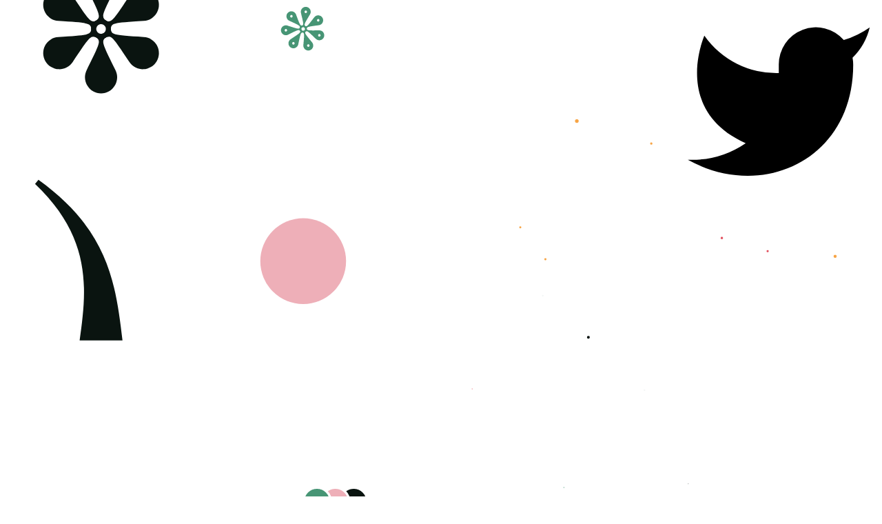

--- FILE ---
content_type: text/html; charset=UTF-8
request_url: https://garden.georgefrancis.dev/generations/27-02-23/
body_size: 2057
content:
<!DOCTYPE html>
<html lang="en" class="poster">
  <head>
    <meta charset="UTF-8" />
    <meta http-equiv="X-UA-Compatible" content="IE=edge" />
    <meta name="viewport" content="width=device-width, initial-scale=1.0" />
    
    <link rel="icon" type="image/png" sizes="32x32" href="/favicon-32x32.png">
    <link rel="icon" type="image/png" sizes="16x16" href="/favicon-16x16.png">
    
    










<title>27-02-23 — Garden | Generative Poster Design</title>
<link rel="canonical" href="https://garden.georgefrancis.dev/generations/27-02-23/"/>

<meta property="og:site_name" content="Garden | Generative Poster Design"/>
<meta property="og:title" content="27-02-23 — Garden | Generative Poster Design"/>
<meta property="og:type" content="website"/>
<meta property="og:url" content="https://garden.georgefrancis.dev/generations/27-02-23/"/>


<meta name="twitter:card" content="summary_large_image"/>
<meta property="og:image" content="https://garden.georgefrancis.dev/og-images/27-02-23.png"/>
<meta name="twitter:image" content="https://garden.georgefrancis.dev/og-images/27-02-23.png"/>
<meta property="og:image:alt" content="Page image for 27-02-23 — Garden | Generative Poster Design"/>
<meta name="twitter:image:alt" content="Page image for 27-02-23 — Garden | Generative Poster Design"/>


<meta name="description" content="A peculiar little website that will create a generative poster design every day until the summer solstice."/>
<meta name="twitter:description" content="A peculiar little website that will create a generative poster design every day until the summer solstice."/>
<meta property="og:description" content="A peculiar little website that will create a generative poster design every day until the summer solstice."/>
    
    
    <link rel="stylesheet" href="/fonts/dm-sans/stylesheet.css" />
    
    <link rel="stylesheet" href="/css/theme.css">
    
    <link rel="stylesheet" href="/css/main.css">
  </head>
  <body>
    



<img class="splodges" src="/background-splodges.svg" alt="" />


<nav class="poster-nav repel">
  <a class="poster-nav__all-posters-link" href="/">All posters</a>
  <svg xmlns="http://www.w3.org/2000/svg" viewBox="0 0 700 700" class="poster-nav__flower flower" aria-hidden='true'><defs><path id="a" fill="currentColor" d="M350 374c13.255 0 24-10.745 24-24s-10.745-24-24-24-24 10.745-24 24 10.745 24 24 24Z"/></defs><path fill="currentColor" d="M340.363 396.607c-19.495-3.931-34.521-19.506-37.733-39.115-3.212-19.608 6.059-39.156 23.283-49.091 17.224-9.935 38.804-8.182 54.196 4.402 15.391 12.583 21.38 33.371 15.04 52.203-13.445 39.936-13.445 39.936 130.018 122.685 40.196 23.185 57.927 71.856 42.053 115.43-15.875 43.573-60.773 69.47-106.482 61.418-45.71-8.052-79.034-47.729-79.034-94.099 0-165.498 0-165.498-41.341-173.833Z"/><use href="#a"/><path fill="currentColor" d="M304.851 365.006c-6.34-18.832-.351-39.62 15.04-52.203 15.392-12.584 36.972-14.337 54.196-4.402 17.224 9.935 26.495 29.483 23.283 49.091-3.212 19.609-18.238 35.184-37.733 39.115-41.341 8.335-41.341 8.335-41.341 173.833 0 46.37-33.324 86.047-79.034 94.099-45.709 8.052-90.607-17.845-106.482-61.418-15.874-43.574 1.857-92.245 42.053-115.43 143.463-82.749 143.463-82.749 130.018-122.685Z"/><use href="#a"/><path fill="currentColor" d="M314.42 318.583c13.138-14.815 34.125-19.997 52.706-13.013C385.706 312.554 398 330.246 398 350s-12.294 37.446-30.874 44.43c-18.581 6.984-39.568 1.802-52.706-13.013C286.56 350 286.56 350 143.28 432.268c-40.145 23.05-91.136 14.109-120.933-21.206-29.796-35.315-29.796-86.809 0-122.124 29.797-35.315 80.788-44.256 120.933-21.206C286.56 350 286.56 350 314.42 318.583Z"/><use href="#a"/><path fill="currentColor" d="M359.637 303.393c19.495 3.931 34.521 19.506 37.733 39.115 3.212 19.608-6.059 39.156-23.283 49.091-17.224 9.935-38.804 8.182-54.196-4.402-15.391-12.583-21.38-33.371-15.04-52.203 13.445-39.936 13.445-39.936-130.018-122.685-40.196-23.185-57.927-71.856-42.053-115.43 15.875-43.573 60.773-69.47 106.482-61.418 45.71 8.052 79.034 47.729 79.034 94.099 0 165.498 0 165.498 41.341 173.833Z"/><use href="#a"/><path fill="currentColor" d="M395.149 334.994c6.34 18.832.351 39.62-15.04 52.203-15.392 12.584-36.972 14.337-54.196 4.402-17.224-9.935-26.495-29.483-23.283-49.091 3.212-19.609 18.238-35.184 37.733-39.115 41.341-8.335 41.341-8.335 41.341-173.833 0-46.37 33.324-86.047 79.034-94.1 45.709-8.051 90.607 17.846 106.482 61.42 15.874 43.573-1.857 92.244-42.053 115.429-143.463 82.749-143.463 82.749-130.018 122.685Z"/><use href="#a"/><path fill="currentColor" d="M385.58 381.417c-13.138 14.815-34.125 19.997-52.706 13.013C314.294 387.446 302 369.754 302 350s12.294-37.446 30.874-44.43c18.581-6.984 39.568-1.802 52.706 13.013C413.44 350 413.44 350 556.72 267.732c40.145-23.05 91.136-14.109 120.933 21.206 29.796 35.315 29.796 86.809 0 122.124-29.797 35.315-80.788 44.256-120.933 21.206C413.44 350 413.44 350 385.58 381.417Z"/></svg>
</nav>


<main>
  <picture>
    <source 
      srcset="./poster-dark.svg" 
      media="(prefers-color-scheme: dark)"
    >
    <img 
      class="poster-image"
      src="./poster-light.svg" 
      alt="A collection of abstract, 2-dimensional flowers and plants arranged at random to form a poster design"
    />
  </picture>
</main>


<footer class="poster-footer repel">
  <svg xmlns="http://www.w3.org/2000/svg" viewBox="0 0 135 358" class="poster-footer__stem" aria-hidden='true'><path fill="currentColor" fill-rule="evenodd" d="M48.815 26.963c38.198 36.84 47.289 71.716 41.944 104.372-4.203 34.108-23.39 66.916-41.9 98.566l-.739 1.264C26.237 272.385 4.802 314.775 0 358h96c-4.562-30.716 4.746-62.184 14.363-94.695a4022.74 4022.74 0 0 0 1.517-5.135c13.265-43.515 25.62-85.842 21.362-126.835-5.367-40.277-26.106-78.315-76.301-114.374a9 9 0 0 1-8.126 10.002Z" clip-rule="evenodd"/><path fill="currentColor" fill-rule="evenodd" d="M66 18c0 9.941-8.059 18-18 18s-18-8.059-18-18S38.059 0 48 0s18 8.059 18 18Zm-9 0a9 9 0 1 1-18 0 9 9 0 0 1 18 0Z" clip-rule="evenodd"/></svg>
  <a 
    title="Share poster on Twitter"
    class="poster-footer__twitter-share" 
    href="http://twitter.com/share?url=https://garden.georgefrancis.dev/generations/27-02-23/" 
    target="_blank" 
  >
    <svg xmlns="http://www.w3.org/2000/svg" viewBox="0 0 25 25" aria-hidden='true'><path fill="currentColor" stroke-linecap="round" stroke-linejoin="round" stroke-width="2" d="M23.518 3.31a10.9 10.9 0 0 1-3.14 1.53 4.48 4.48 0 0 0-7.86 3v1a10.66 10.66 0 0 1-9-4.53s-4 9 5 13a11.64 11.64 0 0 1-7 2c9 5 20 0 20-11.5a4.54 4.54 0 0 0-.08-.83 7.72 7.72 0 0 0 2.08-3.67v0Z"/></svg>
  </a>
</footer>

  </body>
</html>


--- FILE ---
content_type: text/css; charset=UTF-8
request_url: https://garden.georgefrancis.dev/fonts/dm-sans/stylesheet.css
body_size: 187
content:
@font-face {
  font-family: 'DM Sans';
  src: url('dmsans-bold-webfont.woff2') format('woff2');
  font-weight: bold;
  font-style: normal;
  font-display: swap;
}

@font-face {
  font-family: 'DM Sans';
  src: url('dmsans-italic-webfont.woff2') format('woff2');
  font-weight: normal;
  font-style: italic;
  font-display: swap;
}

@font-face {
  font-family: 'DM Sans';
  src: url('dmsans-regular-webfont.woff2') format('woff2');
  font-weight: normal;
  font-style: normal;
  font-display: swap;
}


--- FILE ---
content_type: text/css; charset=UTF-8
request_url: https://garden.georgefrancis.dev/css/theme.css
body_size: 152
content:
:where(html){--step-0:clamp(1rem, 0.95rem + 0.25vw, 1.25rem);--step-1:clamp(1.2rem, 1.09rem + 0.57vw, 1.77rem);--step-2:clamp(1.44rem, 1.23rem + 1.06vw, 2.5rem);--step-3:clamp(1.73rem, 1.37rem + 1.81vw, 3.53rem);--step-4:clamp(2.07rem, 1.49rem + 2.92vw, 5rem);--step-5:clamp(2.49rem, 1.57rem + 4.58vw, 7.07rem);--step--2:clamp(0.69rem, 0.71rem + -0.07vw, 0.63rem);--step--1:clamp(0.83rem, 0.82rem + 0.05vw, 0.88rem);--space-3xs:clamp(0.25rem, 0.24rem + 0.06vw, 0.31rem);--space-2xs:clamp(0.5rem, 0.48rem + 0.13vw, 0.63rem);--space-xs:clamp(0.75rem, 0.71rem + 0.19vw, 0.94rem);--space-s:clamp(1rem, 0.95rem + 0.25vw, 1.25rem);--space-m:clamp(1.5rem, 1.43rem + 0.38vw, 1.88rem);--space-l:clamp(2rem, 1.9rem + 0.5vw, 2.5rem);--space-xl:clamp(3rem, 2.85rem + 0.75vw, 3.75rem);--space-2xl:clamp(4rem, 3.8rem + 1vw, 5rem);--space-3xl:clamp(6rem, 5.7rem + 1.5vw, 7.5rem);--space-4xl:clamp(8rem, 7.6rem + 2vw, 10rem);--space-3xs-2xs:clamp(0.25rem, 0.18rem + 0.38vw, 0.63rem);--space-2xs-xs:clamp(0.5rem, 0.41rem + 0.44vw, 0.94rem);--space-xs-s:clamp(0.75rem, 0.65rem + 0.5vw, 1.25rem);--space-s-m:clamp(1rem, 0.83rem + 0.88vw, 1.88rem);--space-m-l:clamp(1.5rem, 1.3rem + 1vw, 2.5rem);--space-l-xl:clamp(2rem, 1.65rem + 1.75vw, 3.75rem);--space-xl-2xl:clamp(3rem, 2.6rem + 2vw, 5rem);--space-2xl-3xl:clamp(4rem, 3.3rem + 3.5vw, 7.5rem);--space-s-l:clamp(1rem, 0.7rem + 1.5vw, 2.5rem);--green-dark:#0A1410;--green-base:#479575;--green-light:#F3F6F5;--red-base:#E2505E;--yellow-base:#F7A546;--pink-base:#EEAFB8;--blue-base:#3251f6;--border-radius:0.75rem;--leading-flat:1;--leading-tight:1.2;--leading-normal:1.618}

--- FILE ---
content_type: text/css; charset=UTF-8
request_url: https://garden.georgefrancis.dev/css/main.css
body_size: 963
content:
*,*:before,*:after{margin:0;padding:0;box-sizing:border-box}ul{list-style:none}img,svg{max-width:100%}body{-webkit-font-smoothing:antialiased;-moz-osx-font-smoothing:grayscale}html:focus-within{scroll-behavior:smooth}body{--base-rhythm: var(--space-m-l);--color-body-background: #fff;--color-text: var(--green-dark);--color-text-accent: var(--blue-base);padding:0 var(--base-rhythm);background:var(--color-body-background);font-family:DM Sans,system-ui;font-size:var(--step-1);color:var(--color-text);line-height:var(--leading-normal);text-rendering:optimizeSpeed}a{color:var(--color-text-accent)}:focus-visible{outline:2px dashed currentColor;outline-offset:.25rem}h1,h2{line-height:var(--leading-tight);letter-spacing:-.05em;font-weight:700}h1{font-size:var(--step-4)}h2{font-size:var(--step-3)}p{max-width:52ch}@media (prefers-color-scheme: dark){body{--color-body-background: var(--green-dark);--color-text: var(--green-light);--color-text-accent: var(--pink-base)}}@media (prefers-reduced-motion: reduce){html:focus-within{scroll-behavior:auto}}.auto-grid{--auto-grid-gap: var(--space-m);--auto-grid-min-item-size: 8rem;--auto-grid-min-columns: 1;display:grid;grid-gap:var(--grid-gap);grid-template-columns:repeat(auto-fit,minmax(min(100% / var(--grid-min-columns) - var(--grid-gap),var(--grid-min-item-size)),1fr))}.repel{--repel-vertical-alignment: center;display:flex;flex-wrap:wrap;justify-content:space-between;align-items:var(--repel-vertical-alignment)}.stack>*+*{margin-top:var(--stack-space, var(--base-rhythm))}.center-xy{display:grid;place-items:center}.visually-hidden{clip:rect(0 0 0 0);clip-path:inset(50%);height:1px;overflow:hidden;position:absolute;white-space:nowrap;width:1px}.flower{width:var(--space-l)}@media (prefers-reduced-motion: no-preference){.flower{will-change:transform;animation:rotate 24s linear infinite}@keyframes rotate{0%{transform:rotate(0)}to{transform:rotate(359deg)}}}.splodges{position:absolute;inset:0;width:100vw;height:100vh;z-index:-1;object-fit:cover}.home-header{--stack-space: var(--space-xl);margin:var(--space-4xl) 0}.home-header__title{max-width:16ch;text-indent:-.4em}.home-header__repo-link{display:inline-block}.home-flower{position:absolute;inset:var(--base-rhythm) var(--base-rhythm) auto auto}.posters{--grid-gap: var(--base-rhythm);--grid-min-item-size: 16rem;--grid-min-columns: 2}.posters__generation a{display:block;aspect-ratio:3 / 4;border-radius:var(--border-radius);border:1px solid var(--green-light);color:var(--color-text);overflow:hidden}.posters__generation a img{width:100%;height:100%}.posters__info-card{width:100%;height:100%;padding:var(--base-rhythm);text-align:center;font-weight:700}.home-footer{padding:var(--space-2xl) 0}@media (prefers-reduced-motion: no-preference){.posters__generation a{transition:transform .15s ease-in-out}.posters__generation a:where(:hover,:focus){transform:scale(1.0125)}}html.poster{height:-webkit-fill-available}html.poster body{--poster-vertical-gap: var(--space-2xl);height:100vh;height:-webkit-fill-available;overflow:hidden}.poster-nav,.poster-footer{position:absolute;width:100%;padding:0 var(--base-rhythm);line-height:var(--leading-flat)}:where(.poster-nav,.poster-footer) a{color:var(--text-base)}.poster-nav{inset:var(--base-rhythm) auto auto 0}.poster-nav__all-posters-link{font-weight:700}.poster-image{position:absolute;inset:50%;transform:translate(-50%,-50%);aspect-ratio:3 / 4;height:calc(100vmin - calc(var(--poster-vertical-gap) * 2));border-radius:var(--border-radius);border:1px solid var(--green-light)}.poster-footer{inset:auto auto var(--base-rhythm) 0}.poster-footer__stem{height:var(--space-l)}.poster-footer__twitter-share{display:flex;width:var(--space-m)}.poster-footer__twitter-share svg{width:100%;height:100%}


--- FILE ---
content_type: image/svg+xml
request_url: https://garden.georgefrancis.dev/generations/27-02-23/poster-light.svg
body_size: 13444
content:
<svg xmlns="http://www.w3.org/2000/svg" viewBox="0 0 768 1024" style="-webkit-font-smoothing:antialiased;-moz-osx-font-smoothing:grayscale"><defs><style>@font-face{font-family:&apos;DM Sans&apos;;font-style:normal;font-weight:700;font-display:swap;src:url([data-uri]) format(&apos;woff2&apos;);unicode-range:U+0000-00FF,U+0131,U+0152-0153,U+02BB-02BC,U+02C6,U+02DA,U+02DC,U+2000-206F,U+2074,U+20AC,U+2122,U+2191,U+2193,U+2212,U+2215,U+FEFF,U+FFFD}</style></defs><path fill="#fff" d="M0 0h768v1024H0z"/><path d="M160 404h96c-7.56-63.414-52.147-125.223-97.21-184.477C118.737 170.34 76.823 118.528 70 64H58c-6.823 58.808 23.263 120.33 55.21 184.48C140.147 302.559 167.56 354.082 160 404" fill="#0a1410"/><circle r="18" cx="64" cy="64" fill="#0a1410"/><circle r="37.333" cx="648" cy="739" fill="#eeafb8"/><path d="M512 404h96c-7.56-63.414-52.147-125.223-97.21-184.477C470.737 170.34 428.823 118.528 422 64h-12c-6.823 58.808 23.263 120.33 55.21 184.48C492.147 302.559 519.56 354.082 512 404" fill="#479575"/><circle r="18" cx="416" cy="64" fill="#479575"/><circle r="9" cx="416" cy="64" fill="#fff"/><circle r="144" cx="208" cy="638" fill="#0a1410"/><circle r="72" cx="208" cy="638" fill="#fff"/><g transform="scale(.80892) rotate(-30 961.228 314.8)"><path d="M650.987 539.24a3.733 3.733 0 1 1 0-4.48c1.68 2.24 1.68 2.24 13.648-2.691a5.333 5.333 0 1 1 0 9.862C652.667 537 652.667 537 650.987 539.24Z" fill="#479575"/><circle r="1.333" cx="666.667" cy="537" fill="#fff"/><path d="M648.11 540.732a3.733 3.733 0 1 1 3.503-2.794c-.703 2.71-.703 2.71 10.614 8.993a5.333 5.333 0 1 1-7.71 6.15c-3.607-12.432-3.607-12.432-6.406-12.35Z" fill="#479575"/><circle r="1.333" cx="659.638" cy="551.594" fill="#fff"/><path d="M645.152 539.413a3.733 3.733 0 1 1 4.367.997c-2.557 1.14-2.557 1.14-.413 13.905a5.333 5.333 0 1 1-9.615-2.194c7.47-10.571 7.47-10.571 5.66-12.708Z" fill="#479575"/><circle r="1.333" cx="643.846" cy="555.199" fill="#fff"/><path d="M644.337 536.278a3.733 3.733 0 1 1 1.944 4.036c-2.486-1.29-2.486-1.29-11.129 8.346a5.333 5.333 0 1 1-4.28-8.885c12.923-.75 12.923-.75 13.465-3.497Z" fill="#479575"/><circle r="1.333" cx="631.182" cy="545.099" fill="#fff"/><path d="M646.281 533.686a3.733 3.733 0 1 1-1.944 4.036c-.542-2.747-.542-2.747-13.464-3.497a5.333 5.333 0 1 1 4.279-8.885c8.643 9.635 8.643 9.635 11.129 8.346Z" fill="#479575"/><circle r="1.333" cx="631.182" cy="528.901" fill="#fff"/><path d="M649.52 533.59a3.733 3.733 0 1 1-4.368.997c1.81-2.137 1.81-2.137-5.661-12.708a5.333 5.333 0 1 1 9.615-2.194c-2.144 12.765-2.144 12.765.413 13.905Z" fill="#479575"/><circle r="1.333" cx="643.846" cy="518.801" fill="#fff"/><path d="M651.613 536.062a3.733 3.733 0 1 1-3.502-2.794c2.799.083 2.799.083 6.405-12.348a5.333 5.333 0 1 1 7.711 6.149c-11.317 6.282-11.317 6.282-10.614 8.993Z" fill="#479575"/><circle r="1.333" cx="659.638" cy="522.406" fill="#fff"/><circle r="1.867" cx="648" cy="537" fill="#fff"/></g><path d="M453.333 808h37.334c-5.907-49.465-11.833-95.712-73.186-139.803l-2.962 3.606c50.647 47.91 44.721 93.663 38.814 136.197" fill="#0a1410"/><g transform="rotate(30 162.486 690.066) scale(.75)"><path d="M480.96 543.72a11.2 11.2 0 1 1 0-13.44C486 537 486 537 519.704 520.278a18.667 18.667 0 1 1 0 33.444C486 537 486 537 480.96 543.72Z" fill="#0a1410"/><path d="M470.66 548.12a11.2 11.2 0 1 1 11.64-6.72c-3.3 7.724-3.3 7.724 28.033 28.552a18.667 18.667 0 1 1-28.963 16.721c-2.37-37.549-2.37-37.549-10.71-38.553Z" fill="#0a1410"/><path d="M461.7 541.4a11.2 11.2 0 1 1 11.64 6.72c-8.34 1.004-8.34 1.004-10.71 38.553a18.667 18.667 0 1 1-28.963-16.721C465 549.124 465 549.124 461.7 541.4Z" fill="#0a1410"/><path d="M463.04 530.28a11.2 11.2 0 1 1 0 13.44C458 537 458 537 424.296 553.722a18.667 18.667 0 1 1 0-33.444C458 537 458 537 463.04 530.28Z" fill="#0a1410"/><path d="M473.34 525.88a11.2 11.2 0 1 1-11.64 6.72c3.3-7.724 3.3-7.724-28.033-28.552a18.667 18.667 0 1 1 28.963-16.721c2.37 37.549 2.37 37.549 10.71 38.553Z" fill="#0a1410"/><path d="M482.3 532.6a11.2 11.2 0 1 1-11.64-6.72c8.34-1.004 8.34-1.004 10.71-38.553a18.667 18.667 0 1 1 28.963 16.721C479 524.876 479 524.876 482.3 532.6Z" fill="#0a1410"/><circle r="5.6" cx="472" cy="537" fill="#fff"/></g><text font-size="24" font-family="DM Sans" font-weight="700" fill="#0a1410" x="64" y="956.652"><tspan dy="0" x="64">“Garden” — 27/02/23</tspan></text><circle r="12" cx="692" cy="948" stroke-width="2" stroke="#fff" fill="#0a1410"/><circle r="12" cx="692" cy="948" stroke-width="2" stroke="#fff" fill="#eeafb8" transform="translate(-16)"/><circle r="12" cx="692" cy="948" stroke-width="2" stroke="#fff" fill="#479575" transform="translate(-32)"/></svg>

--- FILE ---
content_type: image/svg+xml
request_url: https://garden.georgefrancis.dev/background-splodges.svg
body_size: 573
content:
<svg xmlns="http://www.w3.org/2000/svg" version="1.1" xmlns:xlink="http://www.w3.org/1999/xlink" xmlns:svgjs="http://svgjs.dev/svgjs" viewBox="0 0 1920 1080"><circle r="3.961354166428948" cx="1255.203057447076" cy="263.3887291394278" fill="#f7a546"></circle><circle r="0.782751258020494" cx="1027.499510846099" cy="846.0377697217272" fill="#e2505e"></circle><circle r="3.3156113846896482" cx="668.4926080177047" cy="528.7857031053359" fill="#e2505e"></circle><circle r="2.541940840910939" cx="1417.1724139626986" cy="312.27928434833217" fill="#f7a546"></circle><circle r="0.7580793461803418" cx="152.91589309362232" cy="862.4899308809785" fill="#e2505e"></circle><circle r="1.8156457991507589" cx="1402.4110184442238" cy="848.7925528730116" fill="#f3f6f5"></circle><circle r="3.033987797655656" cx="487.0994350139664" cy="1000.2610444527351" fill="#3251f6"></circle><circle r="2.40311869752529" cx="1670.3290217474503" cy="546.3874256276829" fill="#e2505e"></circle><circle r="0.609736429905591" cx="1497.752631945587" cy="1052.6520652219574" fill="#0a1410"></circle><circle r="2.651936234198475" cx="1570.6547588271637" cy="517.7052264417543" fill="#e2505e"></circle><circle r="3.8226767243130704" cx="57.43054028009999" cy="399.64364352778824" fill="#0a1410"></circle><circle r="3.0578406489064633" cx="549.1702508425934" cy="965.0623295386497" fill="#f3f6f5"></circle><circle r="3.3741866540617287" cx="1817.0961811031536" cy="557.6564201624069" fill="#f7a546"></circle><circle r="2.3255531086500474" cx="660.0519453713351" cy="840.8188437561666" fill="#f3f6f5"></circle><circle r="3.538692067784864" cx="284.86350637892997" cy="42.491643949499846" fill="#0a1410"></circle><circle r="0.8673584003266435" cx="1227.103208063214" cy="1060.5772922762487" fill="#479575"></circle><circle r="2.259183226479642" cx="1132.227601264802" cy="494.54156172482686" fill="#f7a546"></circle><circle r="1.2364933148416597" cx="196.84910592053896" cy="208.3324413856191" fill="#f3f6f5"></circle><circle r="1.6343021632249966" cx="652.158536083932" cy="897.847315675518" fill="#479575"></circle><circle r="3.0739861383724114" cx="1280.318065081174" cy="733.7657658259893" fill="#0a1410"></circle><circle r="1.727920893256694" cx="1181.1763156017294" cy="643.2770405239562" fill="#f3f6f5"></circle><circle r="1.152417506369246" cx="338.97473624283697" cy="274.2792325829805" fill="#f7a546"></circle><circle r="3.5174108749483604" cx="481.5507146360109" cy="444.17636014158387" fill="#479575"></circle><circle r="2.366122873859772" cx="1186.8132176107467" cy="563.9038142001887" fill="#f7a546"></circle></svg>